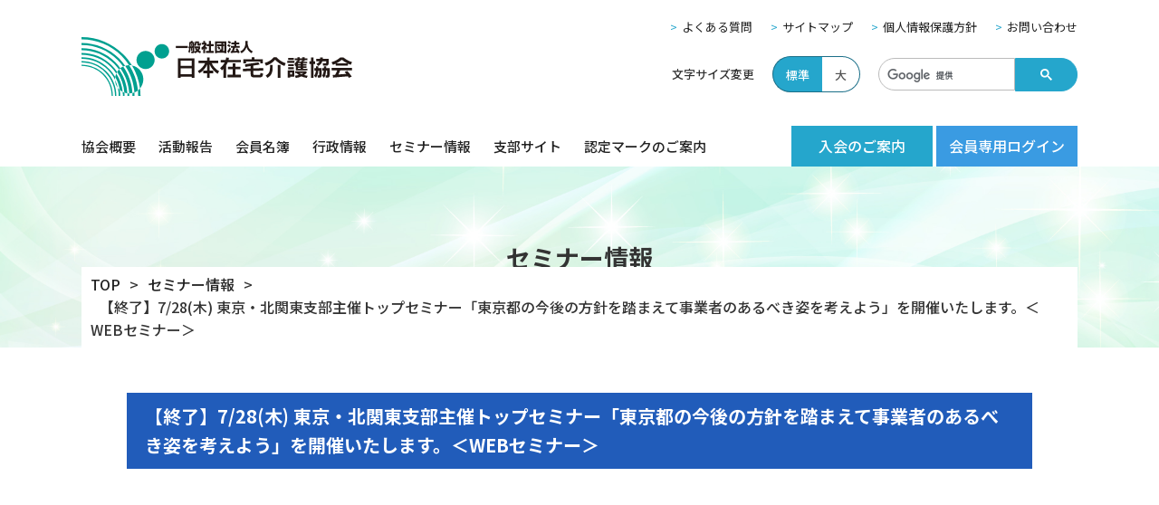

--- FILE ---
content_type: text/html; charset=UTF-8
request_url: https://zaitaku-kyo.gr.jp/seminar/%E3%80%90%E5%8F%97%E4%BB%98%E4%B8%AD%E3%80%917-28%E6%9C%A8-%E6%9D%B1%E4%BA%AC%E3%83%BB%E5%8C%97%E9%96%A2%E6%9D%B1%E6%94%AF%E9%83%A8%E4%B8%BB%E5%82%AC%E3%83%88%E3%83%83%E3%83%97%E3%82%BB%E3%83%9F/
body_size: 9764
content:
<!doctype html>
<html lang="ja">

<head>
	<meta name="viewport" content="width=device-width,initial-scale=1">
	<meta http-equiv="X-UA-Compatible" content="IE=edge">
	
    <title>【終了】7/28(木) 東京・北関東支部主催トップセミナー「東京都の今後の方針を踏まえて事業者のあるべき姿を考えよう」を開催いたします。＜WEBセミナー＞ - 日本在宅介護協会</title>

		<!-- All in One SEO 4.1.0.3 -->
		<link rel="canonical" href="https://zaitaku-kyo.gr.jp/seminar/%e3%80%90%e5%8f%97%e4%bb%98%e4%b8%ad%e3%80%917-28%e6%9c%a8-%e6%9d%b1%e4%ba%ac%e3%83%bb%e5%8c%97%e9%96%a2%e6%9d%b1%e6%94%af%e9%83%a8%e4%b8%bb%e5%82%ac%e3%83%88%e3%83%83%e3%83%97%e3%82%bb%e3%83%9f/" />

		<!-- Global site tag (gtag.js) - Google Analytics -->
<script async src="https://www.googletagmanager.com/gtag/js?id=G-CF1J2RPTMJ"></script>
<script>
  window.dataLayer = window.dataLayer || [];
  function gtag(){dataLayer.push(arguments);}
  gtag('js', new Date());

  gtag('config', 'G-CF1J2RPTMJ');
</script>
		<meta property="og:site_name" content="日本在宅介護協会 - 在宅介護サービスの質的向上を目指して" />
		<meta property="og:type" content="article" />
		<meta property="og:title" content="【終了】7/28(木) 東京・北関東支部主催トップセミナー「東京都の今後の方針を踏まえて事業者のあるべき姿を考えよう」を開催いたします。＜WEBセミナー＞ - 日本在宅介護協会" />
		<meta property="og:url" content="https://zaitaku-kyo.gr.jp/seminar/%e3%80%90%e5%8f%97%e4%bb%98%e4%b8%ad%e3%80%917-28%e6%9c%a8-%e6%9d%b1%e4%ba%ac%e3%83%bb%e5%8c%97%e9%96%a2%e6%9d%b1%e6%94%af%e9%83%a8%e4%b8%bb%e5%82%ac%e3%83%88%e3%83%83%e3%83%97%e3%82%bb%e3%83%9f/" />
		<meta property="og:image" content="https://zaitaku-kyo.gr.jp/wp-content/uploads/2021/03/cropped-icon.png" />
		<meta property="og:image:secure_url" content="https://zaitaku-kyo.gr.jp/wp-content/uploads/2021/03/cropped-icon.png" />
		<meta property="og:image:width" content="512" />
		<meta property="og:image:height" content="512" />
		<meta property="article:published_time" content="2022-07-21T23:25:21Z" />
		<meta property="article:modified_time" content="2022-07-29T02:55:52Z" />
		<meta name="twitter:card" content="summary" />
		<meta name="twitter:domain" content="zaitaku-kyo.gr.jp" />
		<meta name="twitter:title" content="【終了】7/28(木) 東京・北関東支部主催トップセミナー「東京都の今後の方針を踏まえて事業者のあるべき姿を考えよう」を開催いたします。＜WEBセミナー＞ - 日本在宅介護協会" />
		<meta name="twitter:image" content="https://zaitaku-kyo.gr.jp/wp-content/uploads/2021/03/cropped-icon.png" />
		<script type="application/ld+json" class="aioseo-schema">
			{"@context":"https:\/\/schema.org","@graph":[{"@type":"WebSite","@id":"https:\/\/zaitaku-kyo.gr.jp\/#website","url":"https:\/\/zaitaku-kyo.gr.jp\/","name":"\u65e5\u672c\u5728\u5b85\u4ecb\u8b77\u5354\u4f1a","description":"\u5728\u5b85\u4ecb\u8b77\u30b5\u30fc\u30d3\u30b9\u306e\u8cea\u7684\u5411\u4e0a\u3092\u76ee\u6307\u3057\u3066","publisher":{"@id":"https:\/\/zaitaku-kyo.gr.jp\/#organization"}},{"@type":"Organization","@id":"https:\/\/zaitaku-kyo.gr.jp\/#organization","name":"\u65e5\u672c\u5728\u5b85\u4ecb\u8b77\u5354\u4f1a","url":"https:\/\/zaitaku-kyo.gr.jp\/","logo":{"@type":"ImageObject","@id":"https:\/\/zaitaku-kyo.gr.jp\/#organizationLogo","url":"https:\/\/zaitaku-kyo.gr.jp\/wp-content\/uploads\/2021\/03\/cropped-icon.png","width":"512","height":"512"},"image":{"@id":"https:\/\/zaitaku-kyo.gr.jp\/#organizationLogo"}},{"@type":"BreadcrumbList","@id":"https:\/\/zaitaku-kyo.gr.jp\/seminar\/%e3%80%90%e5%8f%97%e4%bb%98%e4%b8%ad%e3%80%917-28%e6%9c%a8-%e6%9d%b1%e4%ba%ac%e3%83%bb%e5%8c%97%e9%96%a2%e6%9d%b1%e6%94%af%e9%83%a8%e4%b8%bb%e5%82%ac%e3%83%88%e3%83%83%e3%83%97%e3%82%bb%e3%83%9f\/#breadcrumblist","itemListElement":[{"@type":"ListItem","@id":"https:\/\/zaitaku-kyo.gr.jp\/#listItem","position":"1","item":{"@id":"https:\/\/zaitaku-kyo.gr.jp\/#item","name":"\u30db\u30fc\u30e0","description":"\u65e5\u672c\u5728\u5b85\u4ecb\u8b77\u5354\u4f1a\uff08\u7565\u79f0\uff1a\u5728\u5b85\u5354\uff09\u306f\u3001\u63aa\u7f6e\u5236\u5ea6\u306e\u6642\u4ee3\u304b\u3089\u6d3b\u52d5\u3057\u3066\u304d\u305f\u6b74\u53f2\u3042\u308b\u6c11\u9593\u4ecb\u8b77\u4e8b\u696d\u8005\u306e\u56e3\u4f53\u3067\u3059\u3002","url":"https:\/\/zaitaku-kyo.gr.jp\/"},"nextItem":"https:\/\/zaitaku-kyo.gr.jp\/seminar\/#listItem"},{"@type":"ListItem","@id":"https:\/\/zaitaku-kyo.gr.jp\/seminar\/#listItem","position":"2","item":{"@id":"https:\/\/zaitaku-kyo.gr.jp\/seminar\/#item","name":"\u30bb\u30df\u30ca\u30fc","url":"https:\/\/zaitaku-kyo.gr.jp\/seminar\/"},"nextItem":"https:\/\/zaitaku-kyo.gr.jp\/seminar\/%e3%80%90%e5%8f%97%e4%bb%98%e4%b8%ad%e3%80%917-28%e6%9c%a8-%e6%9d%b1%e4%ba%ac%e3%83%bb%e5%8c%97%e9%96%a2%e6%9d%b1%e6%94%af%e9%83%a8%e4%b8%bb%e5%82%ac%e3%83%88%e3%83%83%e3%83%97%e3%82%bb%e3%83%9f\/#listItem","previousItem":"https:\/\/zaitaku-kyo.gr.jp\/#listItem"},{"@type":"ListItem","@id":"https:\/\/zaitaku-kyo.gr.jp\/seminar\/%e3%80%90%e5%8f%97%e4%bb%98%e4%b8%ad%e3%80%917-28%e6%9c%a8-%e6%9d%b1%e4%ba%ac%e3%83%bb%e5%8c%97%e9%96%a2%e6%9d%b1%e6%94%af%e9%83%a8%e4%b8%bb%e5%82%ac%e3%83%88%e3%83%83%e3%83%97%e3%82%bb%e3%83%9f\/#listItem","position":"3","item":{"@id":"https:\/\/zaitaku-kyo.gr.jp\/seminar\/%e3%80%90%e5%8f%97%e4%bb%98%e4%b8%ad%e3%80%917-28%e6%9c%a8-%e6%9d%b1%e4%ba%ac%e3%83%bb%e5%8c%97%e9%96%a2%e6%9d%b1%e6%94%af%e9%83%a8%e4%b8%bb%e5%82%ac%e3%83%88%e3%83%83%e3%83%97%e3%82%bb%e3%83%9f\/#item","name":"\u3010\u7d42\u4e86\u30117\/28(\u6728) \u6771\u4eac\u30fb\u5317\u95a2\u6771\u652f\u90e8\u4e3b\u50ac\u30c8\u30c3\u30d7\u30bb\u30df\u30ca\u30fc\u300c\u6771\u4eac\u90fd\u306e\u4eca\u5f8c\u306e\u65b9\u91dd\u3092\u8e0f\u307e\u3048\u3066\u4e8b\u696d\u8005\u306e\u3042\u308b\u3079\u304d\u59ff\u3092\u8003\u3048\u3088\u3046\u300d\u3092\u958b\u50ac\u3044\u305f\u3057\u307e\u3059\u3002\uff1cWEB\u30bb\u30df\u30ca\u30fc\uff1e","url":"https:\/\/zaitaku-kyo.gr.jp\/seminar\/%e3%80%90%e5%8f%97%e4%bb%98%e4%b8%ad%e3%80%917-28%e6%9c%a8-%e6%9d%b1%e4%ba%ac%e3%83%bb%e5%8c%97%e9%96%a2%e6%9d%b1%e6%94%af%e9%83%a8%e4%b8%bb%e5%82%ac%e3%83%88%e3%83%83%e3%83%97%e3%82%bb%e3%83%9f\/"},"previousItem":"https:\/\/zaitaku-kyo.gr.jp\/seminar\/#listItem"}]},{"@type":"Person","@id":"https:\/\/zaitaku-kyo.gr.jp\/author\/zaitaku\/#author","url":"https:\/\/zaitaku-kyo.gr.jp\/author\/zaitaku\/","name":"zaitaku","image":{"@type":"ImageObject","@id":"https:\/\/zaitaku-kyo.gr.jp\/seminar\/%e3%80%90%e5%8f%97%e4%bb%98%e4%b8%ad%e3%80%917-28%e6%9c%a8-%e6%9d%b1%e4%ba%ac%e3%83%bb%e5%8c%97%e9%96%a2%e6%9d%b1%e6%94%af%e9%83%a8%e4%b8%bb%e5%82%ac%e3%83%88%e3%83%83%e3%83%97%e3%82%bb%e3%83%9f\/#authorImage","url":"https:\/\/secure.gravatar.com\/avatar\/9f0c5c80a7c9fe998e866b0c5ab46f1fdb870dafc5376ffb9095860a2f8f400e?s=96&d=mm&r=g","width":"96","height":"96","caption":"zaitaku"}},{"@type":"WebPage","@id":"https:\/\/zaitaku-kyo.gr.jp\/seminar\/%e3%80%90%e5%8f%97%e4%bb%98%e4%b8%ad%e3%80%917-28%e6%9c%a8-%e6%9d%b1%e4%ba%ac%e3%83%bb%e5%8c%97%e9%96%a2%e6%9d%b1%e6%94%af%e9%83%a8%e4%b8%bb%e5%82%ac%e3%83%88%e3%83%83%e3%83%97%e3%82%bb%e3%83%9f\/#webpage","url":"https:\/\/zaitaku-kyo.gr.jp\/seminar\/%e3%80%90%e5%8f%97%e4%bb%98%e4%b8%ad%e3%80%917-28%e6%9c%a8-%e6%9d%b1%e4%ba%ac%e3%83%bb%e5%8c%97%e9%96%a2%e6%9d%b1%e6%94%af%e9%83%a8%e4%b8%bb%e5%82%ac%e3%83%88%e3%83%83%e3%83%97%e3%82%bb%e3%83%9f\/","name":"\u3010\u7d42\u4e86\u30117\/28(\u6728) \u6771\u4eac\u30fb\u5317\u95a2\u6771\u652f\u90e8\u4e3b\u50ac\u30c8\u30c3\u30d7\u30bb\u30df\u30ca\u30fc\u300c\u6771\u4eac\u90fd\u306e\u4eca\u5f8c\u306e\u65b9\u91dd\u3092\u8e0f\u307e\u3048\u3066\u4e8b\u696d\u8005\u306e\u3042\u308b\u3079\u304d\u59ff\u3092\u8003\u3048\u3088\u3046\u300d\u3092\u958b\u50ac\u3044\u305f\u3057\u307e\u3059\u3002\uff1cWEB\u30bb\u30df\u30ca\u30fc\uff1e - \u65e5\u672c\u5728\u5b85\u4ecb\u8b77\u5354\u4f1a","inLanguage":"ja","isPartOf":{"@id":"https:\/\/zaitaku-kyo.gr.jp\/#website"},"breadcrumb":{"@id":"https:\/\/zaitaku-kyo.gr.jp\/seminar\/%e3%80%90%e5%8f%97%e4%bb%98%e4%b8%ad%e3%80%917-28%e6%9c%a8-%e6%9d%b1%e4%ba%ac%e3%83%bb%e5%8c%97%e9%96%a2%e6%9d%b1%e6%94%af%e9%83%a8%e4%b8%bb%e5%82%ac%e3%83%88%e3%83%83%e3%83%97%e3%82%bb%e3%83%9f\/#breadcrumblist"},"author":"https:\/\/zaitaku-kyo.gr.jp\/seminar\/%e3%80%90%e5%8f%97%e4%bb%98%e4%b8%ad%e3%80%917-28%e6%9c%a8-%e6%9d%b1%e4%ba%ac%e3%83%bb%e5%8c%97%e9%96%a2%e6%9d%b1%e6%94%af%e9%83%a8%e4%b8%bb%e5%82%ac%e3%83%88%e3%83%83%e3%83%97%e3%82%bb%e3%83%9f\/#author","creator":"https:\/\/zaitaku-kyo.gr.jp\/seminar\/%e3%80%90%e5%8f%97%e4%bb%98%e4%b8%ad%e3%80%917-28%e6%9c%a8-%e6%9d%b1%e4%ba%ac%e3%83%bb%e5%8c%97%e9%96%a2%e6%9d%b1%e6%94%af%e9%83%a8%e4%b8%bb%e5%82%ac%e3%83%88%e3%83%83%e3%83%97%e3%82%bb%e3%83%9f\/#author","image":{"@type":"ImageObject","@id":"https:\/\/zaitaku-kyo.gr.jp\/#mainImage","url":"https:\/\/zaitaku-kyo.gr.jp\/wp-content\/uploads\/2022\/07\/220728_\u6771\u4eac\u30fb\u5317\u95a2\u6771\u652f\u90e8\u30c8\u30c3\u30d7\u30bb\u30df\u30ca\u30fc\uff08\u30a2\u30a4\u30ad\u30e3\u30c3\u30c1\uff09.jpg","width":"1280","height":"720"},"primaryImageOfPage":{"@id":"https:\/\/zaitaku-kyo.gr.jp\/seminar\/%e3%80%90%e5%8f%97%e4%bb%98%e4%b8%ad%e3%80%917-28%e6%9c%a8-%e6%9d%b1%e4%ba%ac%e3%83%bb%e5%8c%97%e9%96%a2%e6%9d%b1%e6%94%af%e9%83%a8%e4%b8%bb%e5%82%ac%e3%83%88%e3%83%83%e3%83%97%e3%82%bb%e3%83%9f\/#mainImage"},"datePublished":"2022-07-21T23:25:21+09:00","dateModified":"2022-07-29T02:55:52+09:00"},{"@type":"BlogPosting","@id":"https:\/\/zaitaku-kyo.gr.jp\/seminar\/%e3%80%90%e5%8f%97%e4%bb%98%e4%b8%ad%e3%80%917-28%e6%9c%a8-%e6%9d%b1%e4%ba%ac%e3%83%bb%e5%8c%97%e9%96%a2%e6%9d%b1%e6%94%af%e9%83%a8%e4%b8%bb%e5%82%ac%e3%83%88%e3%83%83%e3%83%97%e3%82%bb%e3%83%9f\/#blogposting","name":"\u3010\u7d42\u4e86\u30117\/28(\u6728) \u6771\u4eac\u30fb\u5317\u95a2\u6771\u652f\u90e8\u4e3b\u50ac\u30c8\u30c3\u30d7\u30bb\u30df\u30ca\u30fc\u300c\u6771\u4eac\u90fd\u306e\u4eca\u5f8c\u306e\u65b9\u91dd\u3092\u8e0f\u307e\u3048\u3066\u4e8b\u696d\u8005\u306e\u3042\u308b\u3079\u304d\u59ff\u3092\u8003\u3048\u3088\u3046\u300d\u3092\u958b\u50ac\u3044\u305f\u3057\u307e\u3059\u3002\uff1cWEB\u30bb\u30df\u30ca\u30fc\uff1e - \u65e5\u672c\u5728\u5b85\u4ecb\u8b77\u5354\u4f1a","headline":"\u3010\u7d42\u4e86\u30117\/28(\u6728) \u6771\u4eac\u30fb\u5317\u95a2\u6771\u652f\u90e8\u4e3b\u50ac\u30c8\u30c3\u30d7\u30bb\u30df\u30ca\u30fc\u300c\u6771\u4eac\u90fd\u306e\u4eca\u5f8c\u306e\u65b9\u91dd\u3092\u8e0f\u307e\u3048\u3066\u4e8b\u696d\u8005\u306e\u3042\u308b\u3079\u304d\u59ff\u3092\u8003\u3048\u3088\u3046\u300d\u3092\u958b\u50ac\u3044\u305f\u3057\u307e\u3059\u3002\uff1cWEB\u30bb\u30df\u30ca\u30fc\uff1e","author":{"@id":"https:\/\/zaitaku-kyo.gr.jp\/author\/zaitaku\/#author"},"publisher":{"@id":"https:\/\/zaitaku-kyo.gr.jp\/#organization"},"datePublished":"2022-07-21T23:25:21+09:00","dateModified":"2022-07-29T02:55:52+09:00","articleSection":"\u30bb\u30df\u30ca\u30fc","mainEntityOfPage":{"@id":"https:\/\/zaitaku-kyo.gr.jp\/seminar\/%e3%80%90%e5%8f%97%e4%bb%98%e4%b8%ad%e3%80%917-28%e6%9c%a8-%e6%9d%b1%e4%ba%ac%e3%83%bb%e5%8c%97%e9%96%a2%e6%9d%b1%e6%94%af%e9%83%a8%e4%b8%bb%e5%82%ac%e3%83%88%e3%83%83%e3%83%97%e3%82%bb%e3%83%9f\/#webpage"},"isPartOf":{"@id":"https:\/\/zaitaku-kyo.gr.jp\/seminar\/%e3%80%90%e5%8f%97%e4%bb%98%e4%b8%ad%e3%80%917-28%e6%9c%a8-%e6%9d%b1%e4%ba%ac%e3%83%bb%e5%8c%97%e9%96%a2%e6%9d%b1%e6%94%af%e9%83%a8%e4%b8%bb%e5%82%ac%e3%83%88%e3%83%83%e3%83%97%e3%82%bb%e3%83%9f\/#webpage"},"image":{"@type":"ImageObject","@id":"https:\/\/zaitaku-kyo.gr.jp\/#articleImage","url":"https:\/\/zaitaku-kyo.gr.jp\/wp-content\/uploads\/2022\/07\/220728_\u6771\u4eac\u30fb\u5317\u95a2\u6771\u652f\u90e8\u30c8\u30c3\u30d7\u30bb\u30df\u30ca\u30fc\uff08\u30a2\u30a4\u30ad\u30e3\u30c3\u30c1\uff09.jpg","width":"1280","height":"720"}}]}
		</script>
		<!-- All in One SEO -->

<link rel='dns-prefetch' href='//webfonts.xserver.jp' />
<link rel='dns-prefetch' href='//www.googletagmanager.com' />
<link rel="alternate" type="application/rss+xml" title="日本在宅介護協会 &raquo; フィード" href="https://zaitaku-kyo.gr.jp/feed/" />
<link rel="alternate" type="application/rss+xml" title="日本在宅介護協会 &raquo; コメントフィード" href="https://zaitaku-kyo.gr.jp/comments/feed/" />
<link rel="alternate" type="application/rss+xml" title="日本在宅介護協会 &raquo; 【終了】7/28(木) 東京・北関東支部主催トップセミナー「東京都の今後の方針を踏まえて事業者のあるべき姿を考えよう」を開催いたします。＜WEBセミナー＞ のコメントのフィード" href="https://zaitaku-kyo.gr.jp/seminar/%e3%80%90%e5%8f%97%e4%bb%98%e4%b8%ad%e3%80%917-28%e6%9c%a8-%e6%9d%b1%e4%ba%ac%e3%83%bb%e5%8c%97%e9%96%a2%e6%9d%b1%e6%94%af%e9%83%a8%e4%b8%bb%e5%82%ac%e3%83%88%e3%83%83%e3%83%97%e3%82%bb%e3%83%9f/feed/" />
<link rel="alternate" title="oEmbed (JSON)" type="application/json+oembed" href="https://zaitaku-kyo.gr.jp/wp-json/oembed/1.0/embed?url=https%3A%2F%2Fzaitaku-kyo.gr.jp%2Fseminar%2F%25e3%2580%2590%25e5%258f%2597%25e4%25bb%2598%25e4%25b8%25ad%25e3%2580%25917-28%25e6%259c%25a8-%25e6%259d%25b1%25e4%25ba%25ac%25e3%2583%25bb%25e5%258c%2597%25e9%2596%25a2%25e6%259d%25b1%25e6%2594%25af%25e9%2583%25a8%25e4%25b8%25bb%25e5%2582%25ac%25e3%2583%2588%25e3%2583%2583%25e3%2583%2597%25e3%2582%25bb%25e3%2583%259f%2F" />
<link rel="alternate" title="oEmbed (XML)" type="text/xml+oembed" href="https://zaitaku-kyo.gr.jp/wp-json/oembed/1.0/embed?url=https%3A%2F%2Fzaitaku-kyo.gr.jp%2Fseminar%2F%25e3%2580%2590%25e5%258f%2597%25e4%25bb%2598%25e4%25b8%25ad%25e3%2580%25917-28%25e6%259c%25a8-%25e6%259d%25b1%25e4%25ba%25ac%25e3%2583%25bb%25e5%258c%2597%25e9%2596%25a2%25e6%259d%25b1%25e6%2594%25af%25e9%2583%25a8%25e4%25b8%25bb%25e5%2582%25ac%25e3%2583%2588%25e3%2583%2583%25e3%2583%2597%25e3%2582%25bb%25e3%2583%259f%2F&#038;format=xml" />
		<!-- This site uses the Google Analytics by MonsterInsights plugin v7.17.0 - Using Analytics tracking - https://www.monsterinsights.com/ -->
		<!-- Note: MonsterInsights is not currently configured on this site. The site owner needs to authenticate with Google Analytics in the MonsterInsights settings panel. -->
					<!-- No UA code set -->
				<!-- / Google Analytics by MonsterInsights -->
		<style id='wp-img-auto-sizes-contain-inline-css' type='text/css'>
img:is([sizes=auto i],[sizes^="auto," i]){contain-intrinsic-size:3000px 1500px}
/*# sourceURL=wp-img-auto-sizes-contain-inline-css */
</style>
<style id='wp-block-library-inline-css' type='text/css'>
:root{--wp-block-synced-color:#7a00df;--wp-block-synced-color--rgb:122,0,223;--wp-bound-block-color:var(--wp-block-synced-color);--wp-editor-canvas-background:#ddd;--wp-admin-theme-color:#007cba;--wp-admin-theme-color--rgb:0,124,186;--wp-admin-theme-color-darker-10:#006ba1;--wp-admin-theme-color-darker-10--rgb:0,107,160.5;--wp-admin-theme-color-darker-20:#005a87;--wp-admin-theme-color-darker-20--rgb:0,90,135;--wp-admin-border-width-focus:2px}@media (min-resolution:192dpi){:root{--wp-admin-border-width-focus:1.5px}}.wp-element-button{cursor:pointer}:root .has-very-light-gray-background-color{background-color:#eee}:root .has-very-dark-gray-background-color{background-color:#313131}:root .has-very-light-gray-color{color:#eee}:root .has-very-dark-gray-color{color:#313131}:root .has-vivid-green-cyan-to-vivid-cyan-blue-gradient-background{background:linear-gradient(135deg,#00d084,#0693e3)}:root .has-purple-crush-gradient-background{background:linear-gradient(135deg,#34e2e4,#4721fb 50%,#ab1dfe)}:root .has-hazy-dawn-gradient-background{background:linear-gradient(135deg,#faaca8,#dad0ec)}:root .has-subdued-olive-gradient-background{background:linear-gradient(135deg,#fafae1,#67a671)}:root .has-atomic-cream-gradient-background{background:linear-gradient(135deg,#fdd79a,#004a59)}:root .has-nightshade-gradient-background{background:linear-gradient(135deg,#330968,#31cdcf)}:root .has-midnight-gradient-background{background:linear-gradient(135deg,#020381,#2874fc)}:root{--wp--preset--font-size--normal:16px;--wp--preset--font-size--huge:42px}.has-regular-font-size{font-size:1em}.has-larger-font-size{font-size:2.625em}.has-normal-font-size{font-size:var(--wp--preset--font-size--normal)}.has-huge-font-size{font-size:var(--wp--preset--font-size--huge)}.has-text-align-center{text-align:center}.has-text-align-left{text-align:left}.has-text-align-right{text-align:right}.has-fit-text{white-space:nowrap!important}#end-resizable-editor-section{display:none}.aligncenter{clear:both}.items-justified-left{justify-content:flex-start}.items-justified-center{justify-content:center}.items-justified-right{justify-content:flex-end}.items-justified-space-between{justify-content:space-between}.screen-reader-text{border:0;clip-path:inset(50%);height:1px;margin:-1px;overflow:hidden;padding:0;position:absolute;width:1px;word-wrap:normal!important}.screen-reader-text:focus{background-color:#ddd;clip-path:none;color:#444;display:block;font-size:1em;height:auto;left:5px;line-height:normal;padding:15px 23px 14px;text-decoration:none;top:5px;width:auto;z-index:100000}html :where(.has-border-color){border-style:solid}html :where([style*=border-top-color]){border-top-style:solid}html :where([style*=border-right-color]){border-right-style:solid}html :where([style*=border-bottom-color]){border-bottom-style:solid}html :where([style*=border-left-color]){border-left-style:solid}html :where([style*=border-width]){border-style:solid}html :where([style*=border-top-width]){border-top-style:solid}html :where([style*=border-right-width]){border-right-style:solid}html :where([style*=border-bottom-width]){border-bottom-style:solid}html :where([style*=border-left-width]){border-left-style:solid}html :where(img[class*=wp-image-]){height:auto;max-width:100%}:where(figure){margin:0 0 1em}html :where(.is-position-sticky){--wp-admin--admin-bar--position-offset:var(--wp-admin--admin-bar--height,0px)}@media screen and (max-width:600px){html :where(.is-position-sticky){--wp-admin--admin-bar--position-offset:0px}}

/*# sourceURL=wp-block-library-inline-css */
</style><style id='global-styles-inline-css' type='text/css'>
:root{--wp--preset--aspect-ratio--square: 1;--wp--preset--aspect-ratio--4-3: 4/3;--wp--preset--aspect-ratio--3-4: 3/4;--wp--preset--aspect-ratio--3-2: 3/2;--wp--preset--aspect-ratio--2-3: 2/3;--wp--preset--aspect-ratio--16-9: 16/9;--wp--preset--aspect-ratio--9-16: 9/16;--wp--preset--color--black: #000000;--wp--preset--color--cyan-bluish-gray: #abb8c3;--wp--preset--color--white: #ffffff;--wp--preset--color--pale-pink: #f78da7;--wp--preset--color--vivid-red: #cf2e2e;--wp--preset--color--luminous-vivid-orange: #ff6900;--wp--preset--color--luminous-vivid-amber: #fcb900;--wp--preset--color--light-green-cyan: #7bdcb5;--wp--preset--color--vivid-green-cyan: #00d084;--wp--preset--color--pale-cyan-blue: #8ed1fc;--wp--preset--color--vivid-cyan-blue: #0693e3;--wp--preset--color--vivid-purple: #9b51e0;--wp--preset--gradient--vivid-cyan-blue-to-vivid-purple: linear-gradient(135deg,rgb(6,147,227) 0%,rgb(155,81,224) 100%);--wp--preset--gradient--light-green-cyan-to-vivid-green-cyan: linear-gradient(135deg,rgb(122,220,180) 0%,rgb(0,208,130) 100%);--wp--preset--gradient--luminous-vivid-amber-to-luminous-vivid-orange: linear-gradient(135deg,rgb(252,185,0) 0%,rgb(255,105,0) 100%);--wp--preset--gradient--luminous-vivid-orange-to-vivid-red: linear-gradient(135deg,rgb(255,105,0) 0%,rgb(207,46,46) 100%);--wp--preset--gradient--very-light-gray-to-cyan-bluish-gray: linear-gradient(135deg,rgb(238,238,238) 0%,rgb(169,184,195) 100%);--wp--preset--gradient--cool-to-warm-spectrum: linear-gradient(135deg,rgb(74,234,220) 0%,rgb(151,120,209) 20%,rgb(207,42,186) 40%,rgb(238,44,130) 60%,rgb(251,105,98) 80%,rgb(254,248,76) 100%);--wp--preset--gradient--blush-light-purple: linear-gradient(135deg,rgb(255,206,236) 0%,rgb(152,150,240) 100%);--wp--preset--gradient--blush-bordeaux: linear-gradient(135deg,rgb(254,205,165) 0%,rgb(254,45,45) 50%,rgb(107,0,62) 100%);--wp--preset--gradient--luminous-dusk: linear-gradient(135deg,rgb(255,203,112) 0%,rgb(199,81,192) 50%,rgb(65,88,208) 100%);--wp--preset--gradient--pale-ocean: linear-gradient(135deg,rgb(255,245,203) 0%,rgb(182,227,212) 50%,rgb(51,167,181) 100%);--wp--preset--gradient--electric-grass: linear-gradient(135deg,rgb(202,248,128) 0%,rgb(113,206,126) 100%);--wp--preset--gradient--midnight: linear-gradient(135deg,rgb(2,3,129) 0%,rgb(40,116,252) 100%);--wp--preset--font-size--small: 13px;--wp--preset--font-size--medium: 20px;--wp--preset--font-size--large: 36px;--wp--preset--font-size--x-large: 42px;--wp--preset--spacing--20: 0.44rem;--wp--preset--spacing--30: 0.67rem;--wp--preset--spacing--40: 1rem;--wp--preset--spacing--50: 1.5rem;--wp--preset--spacing--60: 2.25rem;--wp--preset--spacing--70: 3.38rem;--wp--preset--spacing--80: 5.06rem;--wp--preset--shadow--natural: 6px 6px 9px rgba(0, 0, 0, 0.2);--wp--preset--shadow--deep: 12px 12px 50px rgba(0, 0, 0, 0.4);--wp--preset--shadow--sharp: 6px 6px 0px rgba(0, 0, 0, 0.2);--wp--preset--shadow--outlined: 6px 6px 0px -3px rgb(255, 255, 255), 6px 6px rgb(0, 0, 0);--wp--preset--shadow--crisp: 6px 6px 0px rgb(0, 0, 0);}:where(.is-layout-flex){gap: 0.5em;}:where(.is-layout-grid){gap: 0.5em;}body .is-layout-flex{display: flex;}.is-layout-flex{flex-wrap: wrap;align-items: center;}.is-layout-flex > :is(*, div){margin: 0;}body .is-layout-grid{display: grid;}.is-layout-grid > :is(*, div){margin: 0;}:where(.wp-block-columns.is-layout-flex){gap: 2em;}:where(.wp-block-columns.is-layout-grid){gap: 2em;}:where(.wp-block-post-template.is-layout-flex){gap: 1.25em;}:where(.wp-block-post-template.is-layout-grid){gap: 1.25em;}.has-black-color{color: var(--wp--preset--color--black) !important;}.has-cyan-bluish-gray-color{color: var(--wp--preset--color--cyan-bluish-gray) !important;}.has-white-color{color: var(--wp--preset--color--white) !important;}.has-pale-pink-color{color: var(--wp--preset--color--pale-pink) !important;}.has-vivid-red-color{color: var(--wp--preset--color--vivid-red) !important;}.has-luminous-vivid-orange-color{color: var(--wp--preset--color--luminous-vivid-orange) !important;}.has-luminous-vivid-amber-color{color: var(--wp--preset--color--luminous-vivid-amber) !important;}.has-light-green-cyan-color{color: var(--wp--preset--color--light-green-cyan) !important;}.has-vivid-green-cyan-color{color: var(--wp--preset--color--vivid-green-cyan) !important;}.has-pale-cyan-blue-color{color: var(--wp--preset--color--pale-cyan-blue) !important;}.has-vivid-cyan-blue-color{color: var(--wp--preset--color--vivid-cyan-blue) !important;}.has-vivid-purple-color{color: var(--wp--preset--color--vivid-purple) !important;}.has-black-background-color{background-color: var(--wp--preset--color--black) !important;}.has-cyan-bluish-gray-background-color{background-color: var(--wp--preset--color--cyan-bluish-gray) !important;}.has-white-background-color{background-color: var(--wp--preset--color--white) !important;}.has-pale-pink-background-color{background-color: var(--wp--preset--color--pale-pink) !important;}.has-vivid-red-background-color{background-color: var(--wp--preset--color--vivid-red) !important;}.has-luminous-vivid-orange-background-color{background-color: var(--wp--preset--color--luminous-vivid-orange) !important;}.has-luminous-vivid-amber-background-color{background-color: var(--wp--preset--color--luminous-vivid-amber) !important;}.has-light-green-cyan-background-color{background-color: var(--wp--preset--color--light-green-cyan) !important;}.has-vivid-green-cyan-background-color{background-color: var(--wp--preset--color--vivid-green-cyan) !important;}.has-pale-cyan-blue-background-color{background-color: var(--wp--preset--color--pale-cyan-blue) !important;}.has-vivid-cyan-blue-background-color{background-color: var(--wp--preset--color--vivid-cyan-blue) !important;}.has-vivid-purple-background-color{background-color: var(--wp--preset--color--vivid-purple) !important;}.has-black-border-color{border-color: var(--wp--preset--color--black) !important;}.has-cyan-bluish-gray-border-color{border-color: var(--wp--preset--color--cyan-bluish-gray) !important;}.has-white-border-color{border-color: var(--wp--preset--color--white) !important;}.has-pale-pink-border-color{border-color: var(--wp--preset--color--pale-pink) !important;}.has-vivid-red-border-color{border-color: var(--wp--preset--color--vivid-red) !important;}.has-luminous-vivid-orange-border-color{border-color: var(--wp--preset--color--luminous-vivid-orange) !important;}.has-luminous-vivid-amber-border-color{border-color: var(--wp--preset--color--luminous-vivid-amber) !important;}.has-light-green-cyan-border-color{border-color: var(--wp--preset--color--light-green-cyan) !important;}.has-vivid-green-cyan-border-color{border-color: var(--wp--preset--color--vivid-green-cyan) !important;}.has-pale-cyan-blue-border-color{border-color: var(--wp--preset--color--pale-cyan-blue) !important;}.has-vivid-cyan-blue-border-color{border-color: var(--wp--preset--color--vivid-cyan-blue) !important;}.has-vivid-purple-border-color{border-color: var(--wp--preset--color--vivid-purple) !important;}.has-vivid-cyan-blue-to-vivid-purple-gradient-background{background: var(--wp--preset--gradient--vivid-cyan-blue-to-vivid-purple) !important;}.has-light-green-cyan-to-vivid-green-cyan-gradient-background{background: var(--wp--preset--gradient--light-green-cyan-to-vivid-green-cyan) !important;}.has-luminous-vivid-amber-to-luminous-vivid-orange-gradient-background{background: var(--wp--preset--gradient--luminous-vivid-amber-to-luminous-vivid-orange) !important;}.has-luminous-vivid-orange-to-vivid-red-gradient-background{background: var(--wp--preset--gradient--luminous-vivid-orange-to-vivid-red) !important;}.has-very-light-gray-to-cyan-bluish-gray-gradient-background{background: var(--wp--preset--gradient--very-light-gray-to-cyan-bluish-gray) !important;}.has-cool-to-warm-spectrum-gradient-background{background: var(--wp--preset--gradient--cool-to-warm-spectrum) !important;}.has-blush-light-purple-gradient-background{background: var(--wp--preset--gradient--blush-light-purple) !important;}.has-blush-bordeaux-gradient-background{background: var(--wp--preset--gradient--blush-bordeaux) !important;}.has-luminous-dusk-gradient-background{background: var(--wp--preset--gradient--luminous-dusk) !important;}.has-pale-ocean-gradient-background{background: var(--wp--preset--gradient--pale-ocean) !important;}.has-electric-grass-gradient-background{background: var(--wp--preset--gradient--electric-grass) !important;}.has-midnight-gradient-background{background: var(--wp--preset--gradient--midnight) !important;}.has-small-font-size{font-size: var(--wp--preset--font-size--small) !important;}.has-medium-font-size{font-size: var(--wp--preset--font-size--medium) !important;}.has-large-font-size{font-size: var(--wp--preset--font-size--large) !important;}.has-x-large-font-size{font-size: var(--wp--preset--font-size--x-large) !important;}
/*# sourceURL=global-styles-inline-css */
</style>

<style id='classic-theme-styles-inline-css' type='text/css'>
/*! This file is auto-generated */
.wp-block-button__link{color:#fff;background-color:#32373c;border-radius:9999px;box-shadow:none;text-decoration:none;padding:calc(.667em + 2px) calc(1.333em + 2px);font-size:1.125em}.wp-block-file__button{background:#32373c;color:#fff;text-decoration:none}
/*# sourceURL=/wp-includes/css/classic-themes.min.css */
</style>
<link rel='stylesheet' id='all-css' href='https://zaitaku-kyo.gr.jp/wp-content/themes/zaitaku/css/all.min.css?ver=1.0.0' type='text/css' media='all' />
<link rel='stylesheet' id='reset-css' href='https://zaitaku-kyo.gr.jp/wp-content/themes/zaitaku/css/reset.css?ver=1.0.0' type='text/css' media='all' />
<link rel='stylesheet' id='slick-theme-css' href='https://zaitaku-kyo.gr.jp/wp-content/themes/zaitaku/css/slick-theme.css?ver=1.0.0' type='text/css' media='all' />
<link rel='stylesheet' id='slick-css' href='https://zaitaku-kyo.gr.jp/wp-content/themes/zaitaku/css/slick.css?ver=1.0.0' type='text/css' media='all' />
<link rel='stylesheet' id='style-main-css' href='https://zaitaku-kyo.gr.jp/wp-content/themes/zaitaku/css/style.css?ver=1.1.1' type='text/css' media='all' />
<link rel='stylesheet' id='tablepress-default-css' href='https://zaitaku-kyo.gr.jp/wp-content/tablepress-combined.min.css?ver=3' type='text/css' media='all' />
<script type="text/javascript" src="https://zaitaku-kyo.gr.jp/wp-includes/js/jquery/jquery.min.js?ver=3.7.1" id="jquery-core-js"></script>
<script type="text/javascript" src="https://zaitaku-kyo.gr.jp/wp-includes/js/jquery/jquery-migrate.min.js?ver=3.4.1" id="jquery-migrate-js"></script>
<script type="text/javascript" src="//webfonts.xserver.jp/js/xserver.js?ver=1.2.1" id="typesquare_std-js"></script>
<script type="text/javascript" src="https://www.googletagmanager.com/gtag/js?id=UA-195976339-1" id="google_gtagjs-js" async></script>
<script type="text/javascript" id="google_gtagjs-js-after">
/* <![CDATA[ */
window.dataLayer = window.dataLayer || [];function gtag(){dataLayer.push(arguments);}
gtag("js", new Date());
gtag("set", "developer_id.dZTNiMT", true);
gtag("config", "UA-195976339-1", {"anonymize_ip":true});
//# sourceURL=google_gtagjs-js-after
/* ]]> */
</script>
<link rel="https://api.w.org/" href="https://zaitaku-kyo.gr.jp/wp-json/" /><link rel="alternate" title="JSON" type="application/json" href="https://zaitaku-kyo.gr.jp/wp-json/wp/v2/posts/2441" /><link rel="EditURI" type="application/rsd+xml" title="RSD" href="https://zaitaku-kyo.gr.jp/xmlrpc.php?rsd" />
<link rel='shortlink' href='https://zaitaku-kyo.gr.jp/?p=2441' />
<meta name="generator" content="Site Kit by Google 1.31.0" /><link rel="icon" href="https://zaitaku-kyo.gr.jp/wp-content/uploads/2021/03/cropped-icon-32x32.png" sizes="32x32" />
<link rel="icon" href="https://zaitaku-kyo.gr.jp/wp-content/uploads/2021/03/cropped-icon-192x192.png" sizes="192x192" />
<link rel="apple-touch-icon" href="https://zaitaku-kyo.gr.jp/wp-content/uploads/2021/03/cropped-icon-180x180.png" />
<meta name="msapplication-TileImage" content="https://zaitaku-kyo.gr.jp/wp-content/uploads/2021/03/cropped-icon-270x270.png" />
	<link href="https://fonts.googleapis.com/css2?family=Noto+Sans+JP:wght@100;300;400;500;700;900&display=swap" rel="stylesheet">
	<script src="https://kit.fontawesome.com/7b10816f1f.js" crossorigin="anonymous"></script>
</head>

<body class="wp-singular post-template-default single single-post postid-2441 single-format-standard wp-theme-zaitaku">

<!--共通ヘッダー-->
<header id="header">
	<div class="c-header w1100">
		<div class="header__top">
			<h1 id="logo"><a href="/"><img src="https://zaitaku-kyo.gr.jp/wp-content/themes/zaitaku/img/logo.png" alt="一般社団法人 日本在宅介護協会"></a></h1>
			<div class="c-header__lists pc">
				<ul class="c-header__lists__submenu">
					<li><a href="/qa/">よくある質問</a></li>
					<li><a href="/sitemap/">サイトマップ</a></li>
					<li><a href="/privacy/">個人情報保護方針</a></li>
					<li><a href="/contact/">お問い合わせ</a></li>
				</ul>
				<div class="search__area pc">
					<span>文字サイズ変更</span>
					<ul id="switchFontSize">
						<li id="fontS" class="f_small mincho">標準</li>
						<li id="fontL" class="f_large mincho">大</li>
					</ul>
					<div id="search_box">
						<script async src="https://cse.google.com/cse.js?cx=d05e541ddb5c010a0"></script>
						<div class="gcse-searchbox-only"></div>
					</div>
				</div>
			</div>
		</div>
		<div class="header__bottom">
			<ul class="menu pc" id="menu">
				<li class="menu__list">
					<a href="/about/">協会概要</a>
					<div class="menu__contents">
						<ul>
							<li><a href="/about/greeting/">会長挨拶</a></li>
							<li><a href="/about/business/">事業案内</a></li>
							<li><a href="/about/#organization">組織図</a></li>
							<li><a href="/about/ethics/">倫理網領</a></li>
							<li><a href="/about/#access">事務局・アクセス</a></li>
							<li><a href="/about/meibo/">理事・監事名簿</a></li>
							<li><a href="/about/history/">沿革</a></li>
						</ul>
					</div>
				</li>
				<li><a href="/information/activities/">活動報告</a></li>
				<li><a href="/member-meibo/">会員名簿</a></li>
				<li>
					<a href="#">行政情報</a>
					<div class="menu__contents">
						<ul>
							<li><a href="/administration/">介護保険最新情報</a></li>
							<li><a href="/mhlw/">厚生労働省事務連絡等</a></li>
						</ul>
					</div>
				</li>
				<li><a href="/information/seminar/">セミナー情報</a></li>
				<li><a href="https://zaitaku-kyo-brunch.jp/" target="_blank">支部サイト</a></li>
				<li><a href="/certification-mark/">認定マークのご案内</a></li>
			</ul>
			<div class="entry__btns">
				<a href="/join-guide/">入会のご案内</a>
				<a href="/zaitaku-members-pg/login/" id="login">会員専用ログイン</a>
			</div>
		</div>
	</div>
	<!--SP時 ハンバーガーメニュー-->
	<a class="hum-menu">
		<span class="menu__line menu__line--top"></span>
		<span class="menu__line menu__line--center"></span>
		<span class="menu__line menu__line--bottom"></span>
	</a>
	<nav class="gnav">
		<div class="gnav__wrap">
			<div id="gnav_logo" class="tx-center no__under"><span>一般社団法人</span><br>日本在宅介護協会</div>
			<ul class="gnav__menu">
				<li class="gnav__menu__item"><a href="/about/">協会概要</a></li>
				<li class="gnav__menu__item"><a href="/information/activities/">活動報告</a></li>
				<li class="gnav__menu__item"><a href="/member-meibo/">会員名簿</a></li>
				<li class="gnav__menu__item"><li><a href="/administration/">介護保険最新情報</a></li>
				<li><a href="/mhlw/">厚生労働省事務連絡等</a></li>
				<li class="gnav__menu__item"><a href="/information/seminar/">セミナー情報</a></li>
				<li class="gnav__menu__item"><a href="https://zaitaku-kyo-brunch.jp/" target="_blank">支部情報</a></li>
				<li class="gnav__menu__item w100"><a href="/certification-mark/">認定マークのご案内</a></li>
			</ul>
		</div><!--gnav-wrap-->
	</nav>
</header><main class="main c-main" id="main">
	
	<section class="kv_second">
		<h1>セミナー情報</h1>
		<nav class="w1100">
			<ul><li><a href="/">TOP</a></li><li><a href="/seminar/">セミナー情報</a></li><li>【終了】7/28(木) 東京・北関東支部主催トップセミナー「東京都の今後の方針を踏まえて事業者のあるべき姿を考えよう」を開催いたします。＜WEBセミナー＞</li></ul>
		</nav>
	</section>
	
	<div class="w1000 content__main">
	<article  class="content_right w100">
		<section id="activities-detail" class="seminar-text">
			<div class="content_right-title blue-title">
				<h2>【終了】7/28(木) 東京・北関東支部主催トップセミナー「東京都の今後の方針を踏まえて事業者のあるべき姿を考えよう」を開催いたします。＜WEBセミナー＞</h2>
			</div>
			
			<div class="inner02 w950">
			
					
				<div class="inner__flex type02">
										
										
									</div>
				
				
				
			</div>
			
		</section>

	</article>
</div>
	
</main>
	

<footer id="footer" class="Footer">
    <div class="inner__flex w1100">
        <div class="footer_left">
            <img src="https://zaitaku-kyo.gr.jp/wp-content/themes/zaitaku/img/logo.png" id="footer__logo" alt="一般社団法人 日本在宅介護協会">
            <h5>一般社団法人<br>日本在宅介護協会 事務局</h5>
            <div class="address">
                〒102-0073 東京都千代田区九段北1－7－3　<br>九段岡澤ビル3階
            </div>
            <div class="email">
                EMAIL : <a href="mailto:zaitaku@zaitaku-kyo.gr.jp">zaitaku@zaitaku-kyo.gr.jp</a>
            </div>
        </div>
        <div class="footer_right">
            <ul class="col col_01">
                <li>
                    <a href="/about/">協会概要</a>
                    <ul>
                        <li><a href="/about/greeting/">会長挨拶</a></li>
                        <li><a href="/about/business/">事業案内</a></li>
                        <li><a href="/about/#organization">組織図</a></li>
                        <li><a href="/about/ethics/">倫理網領</a></li>
                        <li><a href="/about/#access">事務局・アクセス</a></li>
                        <li><a href="/about/meibo/">理事・監事名簿</a></li>
                        <li><a href="/about/history/">沿革</a></li>
                    </ul>
                </li>
            </ul>
            <ul class="col col_01">
                <li><a href="/information/activities/">活動報告</a></li>
                <li><a href="/member-meibo/">会員名簿</a></li>
                <li><a href="/administration/">行政情報</a></li>
                <li><a href="/information/seminar/">セミナー情報</a></li>
                <li><a href="https://zaitaku-kyo-brunch.jp/" target="_blank">支部サイト</a></li>
                <li><a href="/certification-mark/">認定マークのご案内</a></li>
                <li><a href="/relation/">関連団体リンク</a></li>
            </ul>
            <ul class="col col_02">
                <li>
                    <a href="/baisyo_sekinin_hoken/">
                        賠償責任保険制度のご案内（会員のみ）<br>
                        【居宅サービス・居宅介護支援】
                    </a>
                </li>
                <!-- 
                <li>
                    <a href="/contract/">
                        契約書・重要事項説明書<br>
                        ひな型の販売（一般購入可）
                    </a>
                </li> -->
                <li>
                    <a href="/syokugyo/">
                        職業能力評価基準関連
                    </a>
                </li>
                <li>
                    <div class="impotant__btns">
                        <!--<a href="#">会員専用ログイン</a>-->
                        <!-- <a href="/information/seminar/">セミナー案内ページ</a> -->
                        <a href="/corona/">新型コロナ関連情報</a>
                        <a href="/join-form/">入会申込フォーム</a>
                    </div>
                </li>
            </ul>

        </div>
    </div>
    <div id="footer__copy">
        <div class="w1100">
            <div class="copy__menu">
                <ul>
                    <li><a href="/qa/">よくある質問</a></li>
                    <li><a href="/sitemap/">サイトマップ</a></li>
                    <li><a href="/privacy/">個人情報保護方針 </a></li>
                    <li><a href="/specified_commerce/">特定商取引法に基づく表記</a></li>
                </ul>
            </div>
            <div class="copyright">
                <small>Copyright (C) 一般社団法人 日本在宅介護協会 All rights reserved.</small>
            </div>
        </div>
    </div>
    <!--/Footer-->
</footer>

<script type="speculationrules">
{"prefetch":[{"source":"document","where":{"and":[{"href_matches":"/*"},{"not":{"href_matches":["/wp-*.php","/wp-admin/*","/wp-content/uploads/*","/wp-content/*","/wp-content/plugins/*","/wp-content/themes/zaitaku/*","/*\\?(.+)"]}},{"not":{"selector_matches":"a[rel~=\"nofollow\"]"}},{"not":{"selector_matches":".no-prefetch, .no-prefetch a"}}]},"eagerness":"conservative"}]}
</script>
<script type="text/javascript" src="https://zaitaku-kyo.gr.jp/wp-content/themes/zaitaku/js/slick.min.js?ver=1.0.2" id="slick-js-js"></script>
<script type="text/javascript" src="https://zaitaku-kyo.gr.jp/wp-content/themes/zaitaku/js/jquery.cookie.js?ver=1.0.2" id="cookie-js-js"></script>
<script type="text/javascript" src="https://zaitaku-kyo.gr.jp/wp-content/themes/zaitaku/js/script.js?ver=1.0.3" id="script-js"></script>




</body>

</html>